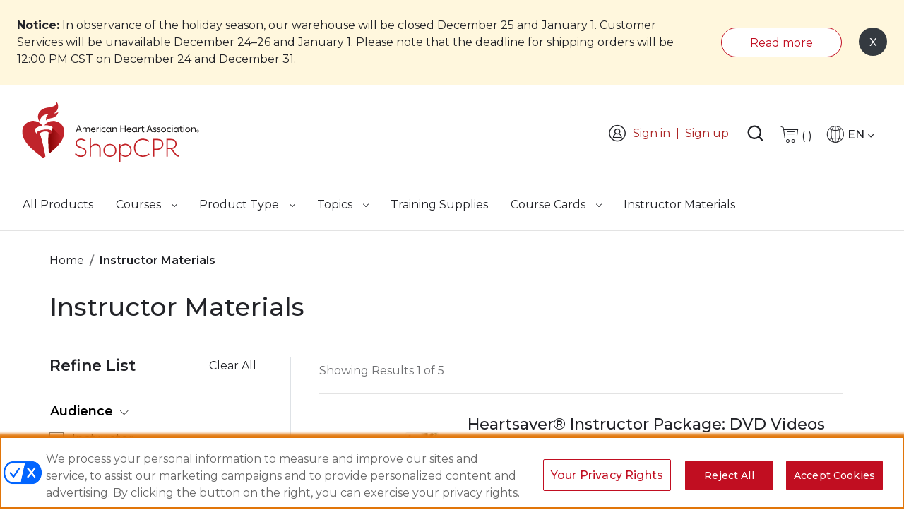

--- FILE ---
content_type: image/svg+xml
request_url: https://shopcpr-cdn.heart.org/pub/media/catalog/tagicons/usb.svg
body_size: 444
content:
<?xml version="1.0" encoding="utf-8"?>
<!-- Generator: Adobe Illustrator 26.0.1, SVG Export Plug-In . SVG Version: 6.00 Build 0)  -->
<svg version="1.1" id="Layer_1" xmlns="http://www.w3.org/2000/svg" xmlns:xlink="http://www.w3.org/1999/xlink" x="0px" y="0px"
	 viewBox="0 0 40 40" style="enable-background:new 0 0 40 40;" xml:space="preserve">
<style type="text/css">
	.st0{fill:#C12126;}
	.st1{fill:#FFFFFF;}
</style>
<circle class="st0" cx="20" cy="20" r="18.8"/>
<path class="st1" d="M20,5.1c0.1,0,0.3,0.1,0.3,0.2l2.5,4.1c0,0.1,0.1,0.1,0.1,0.2c0,0.1,0,0.1-0.1,0.2c-0.1,0.1-0.2,0.2-0.4,0.2
	h-1.7v11.1c1.8-1.2,5-1.9,5-3.2v-1.2h-1.2c-0.2,0-0.4-0.2-0.4-0.4v-4.1c0-0.2,0.2-0.4,0.4-0.4h4.1c0.2,0,0.4,0.2,0.4,0.4v4.1
	c0,0.2-0.2,0.4-0.4,0.4h-1.2v1.2c0,3.5-6.6,3.8-6.6,5.8v4.7c1.4,0.4,2.5,1.7,2.5,3.2c0,1.8-1.5,3.3-3.3,3.3c-1.8,0-3.3-1.5-3.3-3.3
	c0-1.5,1.1-2.8,2.5-3.2c0-1.8,0.4-2-2.8-3.5c-4.1-1.9-3.8-2.7-3.8-5.1c-1-0.3-1.7-1.3-1.7-2.3c0-1.4,1.1-2.5,2.5-2.5
	s2.5,1.1,2.5,2.5c0,1.1-0.7,2-1.7,2.3v1.4c0,1.4,3.1,2.1,5,3.2V10.1h-1.7c-0.2,0-0.3-0.1-0.4-0.2c-0.1-0.1-0.1-0.3,0-0.4l2.5-4.1
	C19.7,5.2,19.9,5.1,20,5.1z"/>
</svg>


--- FILE ---
content_type: application/javascript
request_url: https://shopcpr-cdn.heart.org/pub/static/frontend/Aha/ShopCPR/en_US/js/common.js
body_size: 9972
content:
/**
 * @summary Validate TC
 * @param {string} id TC ID
 */
function validateTC(id) {
    var url = MAGE_URL + 'organization/account/validatetc';
    $.ajax({
        url: url,
        type: 'POST',
        dataType: "json",
        data: {
            'id': id
        },
        showLoader: true
    }).done(function (response) {
        if (response.status === true) {
            $('#orgpopup').hide();
            setTimeout(function(){
                $("#orgpopup .modal-dialog").html(response.content);
                $('#orgpopup').show();
                handleTabKey("#orgpopup");
            }, 500);
            
            if (localStorage.getItem("newOrgPop") == "true") {
                setPopupSession("newOrgPopup()");
                localStorage.removeItem("newOrgPop");
            }
        } else {
            $(".mage-error").html(response.message);
            $(".mage-error").show();
            $("#tc_id").attr({"aria-invalid":true, "aria-describedby":"tc_id-error"});
            $("#tc_id").focus();
        }
    });
};
function firstOrgpopup() {
    var url = MAGE_URL + 'organization/index/index';
        $.ajax({
            showLoader: true,
            url: url,
            data: {orgpopup: 1},
            type: "POST"
        }).done(function (data) {
            if(data) {
                $("#orgpopup .modal-dialog").html(data);
                $('#orgpopup').show();
                handleTabKey("#orgpopup");
                $("#tnc1").focus();
                return true;
            }
        });
}
function newOrgPopup() {
        $('#orgpopup').hide();
        var url = MAGE_URL + 'organization/popup/neworg';
        $.ajax({
            url: url,
            type: 'POST',
            dataType: "text",
            showLoader: true,
            success: function (response) {
                if(response) {
                    setTimeout(function () {
                        $("#orgpopup .modal-dialog").html(response);
                        $('#orgpopup').show();
                        handleTabKey("#orgpopup");
                        $("#tc_id").focus();
                    }, 500);
                }
            }
        });
};

function showAdminList() {
    require(["jquery", 'Magento_Ui/js/modal/modal', 'domReady!'], function ($, modal) {
        var options = {
            type: 'popup',
            responsive: true,
            innerScroll: false,
            clickableOverlay: false,
            backdrop: 'static',
            title: false,
            buttons: false,
            modalClass: 'org-modal-pop',
            opened: function () {
                $(".modal-header").hide();
            },
            keyEventHandlers: {

                /**
                 * Tab key press handler,
                 * set focus to elements
                 */
                tabKey: function () {
                    return false;
                },

                /**
                 * Escape key press handler,
                 * close modal window
                 * @param {Object} event - event
                 */
                escapeKey: function (event) {
                    return false;
                }
            }
        };
        var url = MAGE_URL + 'organization/popup/adminlist';
        $.ajax({
            url: url,
            type: 'POST',
            dataType: "text",
            showLoader: true,
            success: function (response) {
                $("#orgpopup .modal-dialog").html(response);
                $('#orgpopup').show();
                handleTabKey("#orgpopup");
                $('#orgpopup').focus();
            }
        });
    });
}
;

function steps(step) {
        $('#orgpopup').hide();
        $('#common-org-loader').removeClass('d-none');
        var url = MAGE_URL + 'organization/popup/steps';
        $.ajax({
            url: url,
            type: 'POST',
            data: {
                step: step
            },
            dataType: "text",
            showLoader: true,
            success: function (response) {
                var data = JSON.parse(response);
                if(data.status) {
                    setTimeout(function () {
                        $("#orgpopup .modal-dialog").html(data.content);
                        $('#common-org-loader').addClass('d-none');
                        $('#orgpopup').show();
                        handleTabKey("#orgpopup");
                        $('#org_name').focus();
                        $('#bill_to').focus();
                        $('#taxStatus').focus();
                        $('body').addClass('modal-open');
                    }, 500);
                } else {
                    window.location.reload();
                }
            }
        });
};

function changeOrg(id) {
    require(["jquery", 'Magento_Ui/js/modal/modal', 'domReady!'], function ($, modal) {
        
        var url = MAGE_URL + 'organization/popup/changeorg';
        $.ajax({
            url: url,
            type: 'POST',
            data: {
                id: id
            },
            dataType: "json",
            showLoader: true,
            success: function (response) {
                localStorage.setItem('cartAddressId', '');
                localStorage.setItem('applied_tax_amount', '');
                window.location.href = response.redirect_url;
            }
        });
    });
};

function openTermsPopup() {
    var url = MAGE_URL + 'organization/popup/termspopup';
    $.ajax({
        url: url,
        type: 'POST',
        dataType: "text",
        showLoader: true,
        success: function (response) {
            if (response) {
                var data = JSON.parse(response);
                if(data.status_code == 1) {
                    $("#orgpopup .modal-dialog").html(data.content);
                    $('#orgpopup').show();
                    handleTabKey("#orgpopup");
                    $("#tnc1").focus();
                } else if(data.status_code == 0) {
                    window.location.reload();
                }
            }
        }
    });
};

function validatePurchaseCode(id) {
    require(["jquery", 'Magento_Ui/js/modal/modal', 'domReady!'], function ($, modal) {
        var url = MAGE_URL + 'organization/popup/validatecdp';
        $.ajax({
            url: url,
            type: 'POST',
            data: {
                id: id
            },
            dataType: "json",
            showLoader: true,
            success: function (response) {
                if (response) {
                    if (response.status) {
                        $("#cdp_id").val(response.cdp_id);

                        $.ajax({
                            type: 'POST',
                            url: MAGE_URL + 'organization/account/save',
                            data: jQuery('#form-step-three').serialize(),
                            success: function (response) {
                                window.location.reload();
                            }
                        });
                    } else {
                        $('.tc-purchase-code a').removeClass('disabled');
                        $(".block-step-three .no-purchase-code").css('pointer-events','auto');
                        $(".cdp-error").append(response.message);
                        $(".cdp-error").attr('aria-label', response.message);
                        $(".cdp-error").show();
                        $("#purchase-code").attr({"aria-invalid":true, "aria-describedby":"purchase-code-error"});
                        $("#purchase-code").focus();
                    }
                }
            }
        });
    });
}
;

function commonOrgPopup() {
        $('#orgpopup').hide();
        var url = MAGE_URL + 'organization/popup/commonorgpopup';
        $.ajax({
            url: url,
            type: 'POST',
            dataType: "json",
            showLoader: true,
            success: function (response) {
                if (response.status) {
                    $("#orgpopup .modal-dialog").html(response.content);
                    $('#orgpopup').show();
                    handleTabKey("#orgpopup");
                }
            }
        });
};

function initOrgPopup() {

    var options = {
        type: 'popup',
        responsive: true,
        innerScroll: false,
        clickableOverlay: false,
        backdrop: 'static',
        title: false,
        buttons: false,
        modalClass: 'org-modal-pop',
        opened: function () {
            $(".modal-header").hide();
        },
        keyEventHandlers: {

            /**
             * Tab key press handler,
             * set focus to elements
             */
            tabKey: function () {
                return false;
            },

            /**
             * Escape key press handler,
             * close modal window
             * @param {Object} event - event
             */
            escapeKey: function (event) {
                return false;
            }
        }
    };
    require(["jquery", 'Magento_Ui/js/modal/modal', 'domReady!'], function ($, modal) {
        $.ajax({
            url: MAGE_URL + 'organization/index/index',
            data: {
                orgpopup: 1
            },
            type: "POST"
        }).done(function (data) {
            $("#new-org-popup").html(data);
            $('#orgpopup').show();
            $('#orgpopup').focus();
            handleTabKey("#orgpopup");
            setTimeout(function () {
                $('#new-org-popup input:radio:visible:first').focus();
            }, 1000);
        });
    });
}
;

function unsetOrgData() {
    require(["jquery"], function ($) {
        $.ajax({
            url: MAGE_URL + 'organization/popup/unsetorgdata',
            type: "POST"
        });
    });
}
;

function serialize(data) {
    require(["jquery"], function ($) {
        $.ajax({
            url: MAGE_URL + 'organization/popup/serialize',
            data: {
                organization: data
            },
            type: "POST"
        });
    });
}
;

function setPopupSession(data) {

    //back button session
    var retrievedData = JSON.parse(localStorage.getItem("popupSession"));
    if (retrievedData === null) {
        retrievedData = new Array();
    }
    retrievedData.push(data);
    localStorage.setItem("popupSession", JSON.stringify(retrievedData));
}
;

function back() {
    $('#common-org-loader').removeClass('d-none');
    var retrievedData = JSON.parse(localStorage.getItem("popupSession"));
    var url = BASE_URL + 'organization/account/?focus=createneworg';

    if (retrievedData === null) {
        if (url) {
            $(location).attr('href', url);
        }
    } else if (retrievedData.length > 0) {
        var back = retrievedData.pop();
        if (back == null) {
            if (url) {
                $(location).attr('href', url);
            }
        }

        // If the string matches the expected function call format
        const funcMatch = typeof back === 'string' && back.match(/^([a-zA-Z_$][0-9a-zA-Z_$]*)\(\)$/);
        if (funcMatch) {
            const funcName = funcMatch[1];
            const fn = window[funcName];
            if (typeof fn === 'function') {
                fn();
            } else {
                if (url) $(location).attr('href', url);
            }
        } else {
            if (url) $(location).attr('href', url);
        }

        localStorage.removeItem("newOrgPop");
        localStorage.setItem("popupSession", JSON.stringify(retrievedData));
    } else {
        if (url) {
            $(location).attr('href', url);
        }
    }

    setTimeout(function () {
        $('#common-org-loader').addClass('d-none');
    }, 1000);
}


require([
    'jquery',
    'jquery-ui-modules/widget',
    'jquery/validate',
    'mage/translate'
], function ($) {
    $.validator.addMethod(
        'validate-mobile',
        function (value) {
            var phone = /^[\s()+-]*([0-9][\s()+-]*){7,14}$/;
            if (value.length > 6 && value.length < 15 && phone.test(value)) {
                return true;
            }
        }, $.mage.__(' Please enter valid phone number'));
    $.validator.addMethod(
        'validate-po-box',
        function (value) {
            var street = /(?:P(?:ost(?:al)?)?[\.\-\s]*(?:(?:O(?:ffice)?[\.\-\s]*)?B(?:ox|in|\b|\d)|o(?:ffice|\b)(?:[-\s]*\d)|code)|box[-\s\b]*\d)/i;
            if (!street.test(value)) {
                return true;
            }
        }, $.mage.__('PO Box is not allowed in this field.'));
});
/*Mobile menu js Start*/
function mobileHeaderMenu() {
    if ($(window).width() < 992) {
        var mobToggleButton = $('.scpr-mobile-toggle').find('.scpr-mobile-toggle-button');
        if ($('body .scpr-mob-menu').length == 0) {
            $('.scpr-mobile-toggle').append("<div class='scpr-mob-menu'></div>");
        }
        if ($('.header-top-container .scpr-login-sec').length > 0) {
            $('.header-top-container .scpr-login-sec').appendTo($('.scpr-mob-menu'));
        }
        if ($('.scpr-header-menu').length > 0) {
            $('.scpr-header-menu').appendTo($('.scpr-mob-menu'));
        }
        if ($('.header-top-container .scpr-profile-sec').length > 0) {
            $('.header-top-container .scpr-profile-sec').prependTo($('.scpr-mob-menu'));
        }
        if ($('.scpr-org-container .scpr-org-switcher').length > 0) {
            $('.scpr-org-container .scpr-org-switcher').append().insertAfter('.header.content');
            $('.scpr-org-switcher').addClass('scpr-moborg');
        }
        function showHamburgerMenu(){
            $('html').addClass('scpr-navopen');
            $('.scpr-mob-menu').addClass('scpr-showmenu');
            $(mobToggleButton).removeClass('aha-icon-hamburger');
            if ($('html.scpr-navopen').length > 0) {
                $(mobToggleButton).addClass('aha-icon-cross');
                $('.scpr-mobile-toggle .scpr-mobile-toggle-button.aha-icon-cross').attr({'aria-expanded':'true','aria-label':'Close menu'});
            }
        }
        $(document).on('click', '.scpr-mobile-toggle .scpr-mobile-toggle-button.aha-icon-hamburger', function (e) {
            showHamburgerMenu();
        });
        $(document).on('keydown touchstart', function(e) {
            var firstFocusableElement = document.querySelector('.scpr-mobile-toggle .scpr-mobile-toggle-button.aha-icon-cross');
            var lastFocusableElement =  document.querySelector('.nav-item.dropdown.last.level-top a');
            if (e.key === 'Tab') {
              if (e.shiftKey) {
                if (document.activeElement === firstFocusableElement) {
                  e.preventDefault();
                  lastFocusableElement.focus();
                }
              } else {
                if (document.activeElement === lastFocusableElement) {
                  e.preventDefault();
                  firstFocusableElement.focus();
                }
              }
            }
        });
        function scprClosemenu() {
            if ($('html.scpr-navopen').length > 0) {
                $('html').removeClass('scpr-navopen');
                $(mobToggleButton).removeClass('aha-icon-cross');
                $(mobToggleButton).attr({'aria-expanded':'false','aria-label':'navigation menu'});
            }
            if ($('.scpr-mob-menu.scpr-showmenu').length > 0) {
                $('.scpr-mob-menu').removeClass('scpr-showmenu');
                $(mobToggleButton).addClass('aha-icon-hamburger');
            }
        }
        $(document).on('click', '.scpr-navopen .scpr-mobile-toggle .scpr-mobile-toggle-button.aha-icon-cross', function (e) {
            scprClosemenu();
        });
        /*mobmenu autoheight start*/
        var mobmenuSetheight = $(window).height();
        $('.scpr-mob-menu').css('max-height', mobmenuSetheight);
        /*mobmenu autoheight end*/
        $(document).on('click', '.scpr-navopen .scpr-search-section', function () {
            scprClosemenu();
        });
    } else {
        if ($('.scpr-mob-menu .scpr-login-sec').length > 0) {
            $('.scpr-mob-menu .scpr-login-sec').prependTo($('.page-header .header-top-container'));
        }
        if ($('.scpr-mob-menu .scpr-header-menu').length > 0) {
            $('.scpr-mob-menu .scpr-header-menu').append().insertAfter('.scpr-topborder');
        }
        if ($('.page-header .scpr-org-switcher').length > 0) {
            $('.page-header .scpr-org-switcher').appendTo($('.page-header .scpr-org-container .scpr-org-content'));
            $('.scpr-org-switcher').removeClass('scpr-moborg');
        }
        if ($('.scpr-mob-menu .scpr-profile-sec').length > 0) {
            $('.scpr-mob-menu .scpr-profile-sec').prependTo($('.header-top-container'));
        }
        if ($('body .scpr-mob-menu').length == 1) {
            $('body').find('.scpr-mob-menu').remove();
        }
        if ($('html.scpr-navopen').length == 1) {
            $('html').removeClass('scpr-navopen');
            $(mobToggleButton).addClass('aha-icon-hamburger');
        }
    }
}
function langDropdownSetter(){
    $( ".header-dropdown-menu" ).removeClass('show');
    if ($(window).width() > 575) {
        if($('.desktop-translate').length && $('.header-top-container .minicart-wrapper').length){
            $( ".desktop-translate" ).insertAfter( ".header .minicart-wrapper" );
        }else{
            $( ".desktop-translate" ).insertAfter( ".header .scpr-search-section" );
        }
    }else if($(window).width() <= 575){
        if($('.header-top-container .desktop-translate').length){
            $('.desktop-translate').insertAfter( ".panel.header .action" );
        }
    } 
}
/*Desktop sticky header js Start*/
function deskStickyheader() {
    if ($(window).width() > 992) {
        $(window).scroll(function () {
            var stickyOffsetHeader = $('.scpr-topborder').offset().top;
            var sticky = $('.scpr-header-menu'),
            scroll = $(window).scrollTop();
            if (scroll > stickyOffsetHeader) {
                sticky.addClass('scpr-headfixed');
                if ($('.scpr-header-menu.scpr-headfixed .scpr-headermenucont').length > 0) {
                    $('.scpr-search-section').appendTo('.page-header .scpr-headfixed .scpr-headermenucont');
                    $('.minicart-wrapper').appendTo('.page-header .scpr-headfixed .scpr-headermenucont');
                }
            } else {
                sticky.removeClass('scpr-headfixed');
                $('.scpr-header-menu .scpr-search-section').appendTo('.header-top-container');
                $('.scpr-header-menu .minicart-wrapper').appendTo('.header-top-container');
                if($('body').hasClass('checkout-index-index')){
                    $( ".desktop-translate" ).insertAfter( ".header .scpr-search-section" );
                }else{
                    $( ".desktop-translate" ).insertAfter( ".header .minicart-wrapper" );
                }
            }
        });
    } else {
        $('.scpr-header-menu').removeClass('scpr-headfixed');
    }
}
/*Desktop sticky header js End*/
/*Mobile sticky header js Start*/
function mobStickyHeader() {
    if ($(window).width() <= 991) {
        $(window).scroll(function () {
            var stickyOffsetHeadermob = $('.scpr-topborder').offset().top;
            var stickymob = $('.header.content'),
                scroll = $(window).scrollTop();
            if (scroll > stickyOffsetHeadermob) {
                stickymob.addClass('scpr-mobheadfixed');
                $('.scpr-moborg').addClass('moborg-top');
                $('.scpr-mob-menu').addClass('scpr-withsticky');
                $('.scpr-header-menu .scpr-search-section').appendTo('.header-top-container');
                $('.scpr-header-menu .minicart-wrapper').appendTo('.header-top-container');
                $('.scpr-mobile-toggle').appendTo('.header-top-container');
            } else {
                stickymob.removeClass('scpr-mobheadfixed');
                $('.scpr-mob-menu').removeClass('scpr-withsticky');
                $('.scpr-moborg').removeClass('moborg-top');
                if($('.desktop-translate').length){
                    if($(window).width() <= 360){
                        $('.desktop-translate').appendTo('.panel.header');
                    }
                }
            }
        });
    }
}
/*Mobile sticky header js End*/
require(["jquery", 'domReady!'], function ($) {
    $(document).ready(function () {
        mobileHeaderMenu();
        deskStickyheader();
        mobStickyHeader();
        langDropdownSetter();
        $(window).resize(function () {
            mobileHeaderMenu();
            deskStickyheader();
            mobStickyHeader();
            langDropdownSetter();
        });
    });
});
/*Mobile menu js End*/

function closeModal() {
    require(["jquery"], function ($) {
        $('#aui-confirm').remove();
    });
}
require(["jquery", 'domReady!'], function ($) {
    $(document).ready(function () {
        var mobToggleButton = $('.scpr-mobile-toggle').find('.scpr-mobile-toggle-button');
        $('#quickview-close').on('click', function () {
            $('#quickview').css('display', 'none');
            $('body').removeClass('modal-open');
            var dataId = $(this).attr('data-rel');
            
            var checkPopupOpen = $('#orgCreditLimit').css('display');
            if(dataId && checkPopupOpen == "none"){
                $("#quick-view-"+dataId).focus();
            }
           
        });
        $('#show-active-lang').on('click', function () {
            if ($('html.scpr-navopen').length > 0) {
                $('html').removeClass('scpr-navopen');
                $(mobToggleButton).removeClass('aha-icon-cross');
            }
            if ($('.scpr-mob-menu.scpr-showmenu').length > 0) {
                $('.scpr-mob-menu').removeClass('scpr-showmenu');
                $(mobToggleButton).addClass('aha-icon-hamburger');
            }
        });
    });
});
function setGoogleTag(code,event,method){
    var step_code = code;
    var actionEvent = event;
    var methodName = method;
    
     require(["jquery"], function ($) {
         var url = MAGE_URL + 'customercart/googleTag/index';
        $.ajax({
            url: url,
            type: 'POST',
            data: {
                code: step_code,
                    event: actionEvent,
                    method: methodName
                },
                dataType: "json",
                showLoader: true,
                success: function (response) {
                    if (response.data) {
                        sendGoogleTagEvent(response.data);
                    }
                }
            });
        });
    }

    require([
    'jquery'
], function ($, e) {
    $(document).ready(function () {
        $("#coupon_code").bind('keyup', function (e) {
            var value = document.getElementById("coupon_code").value;
            var res = value.split("");
            var el = document.getElementById("applyCouponBtn");
            if (res.length > 0) {
                el.classList.remove("applyCouponBtnDisabled");
                el.classList.add("applyCouponBtnEnabled");
            } else {
                el.classList.remove("applyCouponBtnEnabled");
                el.classList.add("applyCouponBtnDisabled");
            }
        });
        if ($(window).width() <= 767) {
            if (document.getElementsByClassName("buyingFor").length == 0) {
                $(".breadcrumbs").addClass("margin-top-75");
                $("#noticecontent").css("margin-top","76px");
                $("#noticecontent").css("margin-bottom","-85px");
            }
            else if ($(".buyingFor").hasClass('mobilebuyingFor')) {
                $("#maincontent").addClass("margin-top-0");
                $('.block-freeshipping').addClass('isBuyfor');
            }
            else {
                $("#maincontent").removeClass("margin-top-0");
                $(".breadcrumbs").addClass("margin-top-75");
                $('.block-freeshipping').removeClass('isBuyfor');
            }
        }
    });
});

/*
 * To remove Local storage after logout
 */
require([
    'jquery'
], function ($, e) {
    $(document).on('click', '#invitation-send-link', function () {
        localStorage.clear();
    });

});

/*
 *For taxes in cart page to show TBD as 0 if taxes calculated 
 */
require([
    'ko',
    "jquery"
], function (ko, $) {
    ko.bindingHandlers.cartgrandtotal = {
        init: function (element, valueAccessor, allBindingsAccessor, viewModel) {
            var getGrandtotal = ko.computed(function () {
                var applied_taxes = '';
                var untrimmedText = ko.utils.unwrapObservable(valueAccessor());
                var applied_taxes = localStorage.getItem('applied_tax_amount');
                if (applied_taxes == "0.00") {
                    if ($('#taxtbd:visible').length) {
                        $("#applied_tax_default").html('$' + applied_taxes);
                    }
                }

                return untrimmedText;

            });
            ko.applyBindingsToNode(element, {
                text: getGrandtotal
            }, viewModel);

            return {
                controlsDescendantBindings: true
            };
        }
    };

});

/*
 * For language translation select change script 
 */

require([
    'jquery',
    'mage/url',
    'mage/mage'
], function ($,urlBuild) {
    $(document).ready(function (e) {
        var url = window.location.pathname.split("/");
        var languageCode = url[1];

        urlBuild.setBaseUrl(BASE_URL);
        /**Controller url to set lang code in session */
        var customurl =  urlBuild.build('uicomponent/setlangcode/index');

        $("#contenttranslation").on("click", "li", function () {
            var remainingurl = '';
            var selected_url = $(this).attr("data-value");
            var selected_lang_code = $(this).attr("data-code");
            remainingurl = window.location.href.replace(MAGE_URL, '');
            /** Ajax call to set lang code in session */
            $.ajax({
                url: customurl,
                type: 'POST',
                dataType: 'json',
                //async: false,
                data: {
                    langCode: selected_lang_code
                },
                complete:function(jqXHR, textStatus)
                {
                    if (jqXHR.responseJSON.status) {
                        localStorage.setItem('langCode', jqXHR.responseJSON.langCode);
                    } else {
                        localStorage.removeItem('langCode'); 
                    }
                    window.location.href = selected_url + remainingurl;
                }
            });
        });
        if ($("#contenttranslation").length) {
            var codeArray = [];
            $("#contenttranslation li").each(function () {
                codeArray.push($(this).attr("data-code"));
                var text = $(this).find("a").html();
                var langText = $(this).find("a").text();
                var langLabel = langText.split('-').pop();
                var selected_lang = $(this).attr("data-code");
                if (languageCode == selected_lang) {
                    $("#show-active-lang").html(text);
                    $(this).addClass('selectedlanguage');
                    $(this).find('a').addClass("active");
                    let selectedTxt= langText.substring(0, 2);
                    $("#show-active-lang").find('span').html(selectedTxt);
                    if(languageCode == 'ja'){
                        langLabel = "japanese";
                    } else if(languageCode == 'ar'){
                        langLabel = "arabic";
                    }
                    $('#show-active-lang').attr('aria-label','language selected ' + langLabel);
                    return false;
                } else {
                    $("#show-active-lang").html("EN");
                }
            });

            var found = $.inArray(languageCode, codeArray);
            var langCode = "en";
            if (found >= 0) { 
                langCode = languageCode;
            }
            /** Ajax call to set lang code in session */
            if (langCode != localStorage.getItem('langCode')) {
                $.ajax({
                    url: customurl,
                    type: 'POST',
                    dataType: 'json',
                    //async: false,
                    data: {
                        langCode: langCode
                    },
                    complete:function(jqXHR, textStatus)
                    {
                        if (jqXHR.responseJSON.status) {
                            localStorage.setItem('langCode', jqXHR.responseJSON.langCode);
                        } else {
                            localStorage.removeItem('langCode'); 
                        }
                    }
                });
            }
        }
    });
});


/*
 * For language translation select change script (mobile)
 */

require([
    'jquery',
    'mage/url',
    'mage/mage'
], function ($,urlBuild) {
    $(document).ready(function (e) {
        var url = window.location.pathname.split("/");
        var languageCode = url[1];

        urlBuild.setBaseUrl(BASE_URL);
        /**Controller url to set lang code in session */
        var customurl =  urlBuild.build('uicomponent/setlangcode/index');

        $("#mobcontenttranslation").on("click", "li", function () {
            var remainingurl = '';
            var selected_url = $(this).attr("data-value");
            var selected_lang_code = $(this).attr("data-code");
            remainingurl = window.location.href.replace(MAGE_URL, '');
            $.ajax({
                url: customurl,
                type: 'POST',
                dataType: 'json',
                //async: false,
                data: {
                    langCode: selected_lang_code
                },
                complete:function(jqXHR, textStatus)
                {
                    if (jqXHR.responseJSON.status) {
                        localStorage.setItem('langCode', jqXHR.responseJSON.langCode);
                    } else {
                        localStorage.removeItem('langCode'); 
                    }
                    window.location.href = selected_url + remainingurl;
                }
            });
        });

        if($('#mobcontenttranslation').length) {
            var codeArray = [];
            $("#mobcontenttranslation li").each(function () {
                codeArray.push($(this).attr("data-code"));
                var text = $(this).html();
                var selected_lang = $(this).attr("data-code");
                if (languageCode == selected_lang) {
                    $("#mob-show-active-lang").html(text);
                    $(this).addClass('selectedlanguage');
                    return false;
                } else {
                    $("#mob-show-active-lang").html("English");
                }
            });
            
            var found = $.inArray(languageCode, codeArray);
            var langCode = "en";
            if (found >= 0) { 
                langCode = languageCode;
            }
            /** Ajax call to set lang code in session */
            if (langCode != localStorage.getItem('langCode')) {
                $.ajax({
                    url: customurl,
                    type: 'POST',
                    dataType: 'json',
                    //async: false,
                    data: {
                        langCode: langCode
                    },
                    complete:function(jqXHR, textStatus)
                    {
                        if (jqXHR.responseJSON.status) {
                            localStorage.setItem('langCode', jqXHR.responseJSON.langCode);
                        } else {
                            localStorage.removeItem('langCode'); 
                        }
                    }
                });
            }
        }
    });
});

/*
 * translate dropdown for Mobile  By Ui Team
 */
require([
    'jquery'
], function ($, e) {
    $(document).on('click', '#mob-show-active-lang', function () {
        $("#mobcontenttranslation").toggle();
    });
});

/*
 * translate dropdown for Mobile  By Ui Team
 */

require([
    'jquery'
], function ($, e) {
    $(document).on("click", function (e) {
        var DomTarget = e.target;
        var actualTarget = ($("#mob-show-active-lang") != undefined) ? $("#mob-show-active-lang") : [];
        if (actualTarget[0] == undefined) {
            actualTarget[0] = {};
        }
        if (actualTarget[0].id == undefined) {
            actualTarget[0].id = "";
        }
        if (DomTarget) {
            if (DomTarget.id != null) {
                if (DomTarget.id == "mob-show-active-lang") {
                    if ($("#mob-show-active-lang").hasClass("active")) {
                        $("#mobcontenttranslation").hide();
                        $("#mob-show-active-lang").removeClass("active");
                    } else {
                        $("#mobcontenttranslation").show();
                        $("#mob-show-active-lang").addClass("active");
                        $(window).scrollTop(0);
                    }

                } else if (DomTarget.id != 'undefined') {
                    if (DomTarget.id != actualTarget[0].id || DomTarget.id == "org_selector") {
                        $("#mobcontenttranslation").hide();
                        $("#mob-show-active-lang").removeClass("active");
                    }
                }
            }
        }
    });
});
require(
        ['jquery', 'Magento_Customer/js/customer-data'],
        function ($, customerData) {
            $(document).on("click", "#ajaxaddtocart", function () {
                var urlPath = window.location.pathname;
                var url = $('#ajaxAddtoCartForm').attr('action');
                var isNumber = IsNumberOnly('input#qtybox');
                var format = $('span#format').html();
                var productType = $('span#product_type').html();
                var maxAllowed = parseInt($("input#qtybox").attr("max"));
                var qty = parseInt($('input#qtybox').val());
                
                if ((isNumber == '') || (isNumber == null))
                {
                    $("#ErrorMessage").text('This is a required field.');
                    $('#ErrorMessage').show();
                    $('#ErrorMessage').attr('role','alert');
                    $('#backordernote_pdp').hide();
                    return false;
                }
                else if (isNumber == 0) {
                    $("#ErrorMessage").text('Please enter greater than 0.');
                    $('#ErrorMessage').show();
                    $('#ErrorMessage').attr('role','alert');
                    $('#backordernote_pdp').hide();
                    return false;
                } 
                else if (qty > maxAllowed) {
                    $("#backordernote_pdp").find("p").text('Please enter a value less than or equal to ' + maxAllowed + '.');
                    $('#backordernote_pdp').show();
                    $("#backordernote_pdp").find("p").attr('role','alert');
                    return false;
                }
                else
                {
                    $("#ErrorMessage").hide();
                }
                $('span#loading-spinner').show();
                $('#ajaxaddtocart').attr("aria-label", 'loading please wait');
                $('#ajaxaddtocart').prop('disabled', true);

                var fd = new FormData();
                var data = $('form#ajaxAddtoCartForm').serializeArray();
                $.each(data, function (key, input) {
                    fd.append(input.name, input.value);
                });

                $.ajax({
                    url: url,
                    data: fd,
                    type: 'post',
                    dataType: 'json',
                    cache: false,
                    contentType: false,
                    processData: false,

                    /** @inheritdoc */
                    beforeSend: function () {
                    },

                    /** @inheritdoc */
                    success: function (res) {
                        $('#ajaxaddtocart').prop('disabled', true);
                        if (res.minicart) {
                            $('[data-block="minicart"]').replaceWith(res.minicart);
                            $('[data-block="minicart"]').trigger('contentUpdated');
                        }
                        var sections = ['cart'];
                        var cartData = customerData.get('cart');
                        if (cartData()['summary_count'] !== 'undefined' && cartData()['summary_count'] !== 0) {
                            customerData.invalidate(sections);
                            customerData.reload(sections, true);
                        }
                        
                        setTimeout(function () {
                            $('span#loading-spinner').hide();
                            $('#quickview-close').trigger("click");
                        }, 4000);
                        setTimeout(function () {
                            var addedQty= parseInt($('.aui-cart-count .count').html());
                            if(addedQty)
                            {
                                $('#aha-showcart').attr('aria-label','shopping cart '+addedQty+' items');
                            }
                        }, 2000);
                    },

                    /** @inheritdoc */
                    error: function (res) {

                    },

                    /** @inheritdoc */
                    complete: function (res) {
                        if (urlPath == '/checkout/cart/') {
                            location.reload();
                        }
                    }
                });
            });
            $(document).on("change", ".shopping-product-qty", function () { 
                setTimeout(function () {
                    var addedQty= parseInt($('.aui-cart-count .count').html());
                    if(addedQty)
                    {
                        $('#aha-showcart').attr('aria-label','shopping cart '+addedQty+' items');
                    }
                }, 4000);
            });
            $(document).on("click", ".checkout.tocart,.action-accept.aui-sm-delete", function () {
                setTimeout(function () {
                    var addedQty= parseInt($('.aui-cart-count .count').html());
                    if(addedQty)
                    {
                        $('#aha-showcart').attr('aria-label','shopping cart '+addedQty+' items');
                    }
                }, 4000);
            });

            //quickview
            $(document).on("change paste keyup", "#qtybox", function () {
                updateQty();
                return false;
            });

            var updateQty = function () {
                var isNumber = parseInt(IsNumberOnly('input#qtybox'));
                var maxAllowed = parseInt($("input#qtybox").attr("max"));
                var format = $('span#format').html();
                var productType = $('span#product_type').html();
                var qtyqval = $('#qtybox').val();
                var qtyvalue = $('input#qtybox').attr('aria-label', 'quantity of ' + qtyqval);
                $('#volumetext').html('');
                if (isNumber == '' || isNumber == null)
                {
                    $("#ErrorMessage").text('This is a required field.');
                    $('#ErrorMessage').show();
                    $('#ErrorMessage').attr('role','alert');
                    $('#backordernote_pdp').hide();
                    return false;
                }
                else if (isNumber == 0) {
                    $("#ErrorMessage").text('Please enter greater than 0.');
                    $('#ErrorMessage').show();
                    $('#ErrorMessage').attr('role','alert');
                    $('#backordernote_pdp').hide();
                    return false;
                } 
                else if (isNumber > maxAllowed) {
                    if (productType == 1 && format != 1) {
                        $("#backordernote_pdp").find("p").text('Please enter a value less than or equal to ' + maxAllowed + '.');
                        $('#backordernote_pdp').show();
                        $("#backordernote_pdp").find("p").attr('role','alert');
                        return false;
                    } 
                    else if (productType == 1 && format == 1) {
                        $("#backordernote_pdp").find("p").text('Please enter a value less than or equal to ' + maxAllowed + '.');
                        $('#backordernote_pdp').show();
                        $("#backordernote_pdp").find("p").attr('role','alert');
                        return false;
                    }
                } 
                else
                {
                    $("#ErrorMessage").hide();
                    $('#backordernote_pdp').hide();
                }
                var qty = parseInt(Number($('input#qtybox').val()));
                var productId = $('input[name=product]').val();

                if (parseInt(qty) > 0) {
                    $.ajax({
                        url: "/catalog/index/updatetierprice/",
                        data: 'productid=' + productId + '&qty=' + qty + '&ajax=1' ,
                        dataType: 'json',
                        context: document.body,
                        success: function (response) {
                            if (response) {
                                var tierPrices = response.tierprice;
                                var finalTierPrice = response.finaltierprice;
                                var specialPrice = response.specialPrice;
                                var i = Object.keys(tierPrices).length;
                                var flag = true;
                                var stkinventory = response.invlevel;
                                if (qty > stkinventory)
                                {
                                    if (productType = 1 && format == 1)
                                    {
                                        $("#backordernote_pdp").find("p").text("Please note: This product is currently on back order and is expected to ship in 2 to 3 weeks.");
                                        $("#backordernote_pdp").show();
                                        $("#backordernote_pdp").find("p").attr('role','alert');  
                                    }
                                }
                                else
                                {
                                    $('#backordernote_pdp').hide();
                                }
    //                            check if tier pricing to be applied
                                if (qty >= 1 && i > 0) {
                                    if (parseFloat(response.finalprice) > parseFloat(finalTierPrice)) { 
                                        $('#volumetext').html('Volume Discount is Applied!');
                                        $('#volumetext').removeClass('d-none');
                                        $('#volumetext').attr('role', 'alert');
                                        $('.aui-quickviewpopup #box-tocart .special-card-price .price-label').text('');
                                        if (!specialPrice) {
                                            if ($('#quickview #ajaxAddtoCartForm #box-tocart .aui-quickpop-bot .price-final_price .price-fixed-dlr').length != 0) {
                                                $('#quickview #ajaxAddtoCartForm .price-box .volumeOldPrice').removeClass('d-none');
                                                $('.aha-card-modal.aui-quickviewpopup #box-tocart .aui-quickpop-bot').addClass('sp-tag');
                                            }
                                        }
                                        updateTierPrice(finalTierPrice);
                                        flag = false;
                                    } else {
                                        if (!specialPrice) {
                                            $('.volumeOldPrice').addClass('d-none');
                                            $('.aha-card-modal.aui-quickviewpopup #box-tocart .aui-quickpop-bot').removeClass('sp-tag');
                                        }
                                        if (specialPrice) {
                                            $('.aui-quickviewpopup #box-tocart .special-card-price .price-label').text('Special Price');
                                        }
                                    }
                                }                           
                                //if tier pricing not applied then apply final price
                                if (flag)
                                {
                                    $('#volumetext').html('');
                                    $('#volumetext').addClass('d-none');
                                    updateTierPrice(response.finalprice);
                                    $("#ErrorMessage").hide();
                                }
                                return false;
                            }
                        }
                    });
                }
            };

            var updateTierPrice = function (price) {
                if (typeof price != 'undefined') {
                    var updatedPrice = price;
                    if ($('#quickview').length != 0) {
                        if ($("#quickview .aui-special-price-container").length != 0) {
                            $('#quickview #ajaxAddtoCartForm div.aui-special-price-container [data-price-type="finalPrice"] .price').text('$' + parseFloat(updatedPrice).toFixed(2));
                        } else {
                            $('#quickview #ajaxAddtoCartForm div.price-final_price [data-price-type="finalPrice"] .price').text('$' + parseFloat(updatedPrice).toFixed(2));
                        }

                    }
                }
            };
        });

/** Shopping cart Discount section */
require([
    'jquery'
], function ($, e) {
    $(document).ready(function () {
        $(".aui-discount-input").keypress(function (e) {
            var inputKeyCode = e.keyCode ? e.keyCode : e.which;
            if (inputKeyCode != null) {
                if (inputKeyCode == 13){
                    var value = document.getElementById("coupon_code").value;
                    var res = value.split("");
                    if(res == ''){
                        e.preventDefault();
                    } else {
                        return true;
                    }
                }
            }
        });
        $("#coupon_code").bind('keyup', function (e) {
            var value = document.getElementById("coupon_code").value;
            var res = value.split("");
            var el = document.getElementById("applyCouponBtn");
            if (res.length > 0) {
                el.classList.remove("disabled");
                el.setAttribute('aria-disabled', 'false');
                el.setAttribute('tabindex', '0');
                el.setAttribute('aria-hidden', 'false');
            } else {
                el.classList.add("disabled");
                el.setAttribute('aria-disabled', 'true');
                el.setAttribute('tabindex', '-1');
                el.setAttribute('aria-hidden', 'true');
            }
        });
        $("#discount-coupon-form").find('.aui-discount-success').parent('.form-box').addClass('mob-flex');
        $(".organization-account-index").find('#createneworg').parent('.aui-new-organization').addClass('mob-create-new-org');
        $(".organization-account-index").find('#createneworg').closest('.row-container').addClass('mob-row-container');
        $(".organization-account-user").find('#addnewuser').closest('.row-container').addClass('mob-row-container');
    });
    $(document).ready(function () {
        var successMsg = $('.aui-discount-column').find('.aui-success-msg').length;
        var errorMsg = $('.aui-discount-column').find('.aui-error-msg').length;
        if(successMsg || errorMsg){
            var msg = ($('.aui-success-msg').text()) ?  $('.aui-success-msg').text() : $('.aui-error-msg').text();
            if(msg != '' && ($('.aui-discount-column').find('.aui-remove')).length > 0){
                $('.aui-discount-column').find('.aui-remove').focus();
                var codeText = $('.aui-discount-success span').text();
                var text = "discount code "+ codeText +" successfully applied";
                 $('.backorder-alert').removeAttr('role');
                setTimeout(function(){
                    $('.aui-discount-column').find('.aui-remove').focus();
                 },10000);
                 
            } else {
                $('.backorder-alert').removeAttr('role');
                setTimeout(function(){
                    $('.aui-discount-column').find('.aui-discount-input').focus(); 
                 },4000);
            }
        }
    });
});
/** End Shopping cart Discount section */
function addModalBodyclass() {
    $('body:not(.modal-open)').addClass('modal-open');
}

/* update tab key for popup screen */
function handleTabKeyUpdate(element) {
    window.addEventListener('keypress', function (e) {
    if (e.key === 'Tab') {
        let focusable = document.querySelector(element).querySelectorAll('input,button,select,textarea,a');
        if (focusable.length) {
            let first = focusable[0];
            let last = focusable[focusable.length - 1];
            let shift = e.shiftKey;
            if (shift) {
                if (e.target === first) { // shift-tab pressed on first input in dialog
                    last.focus();
                    e.preventDefault();
                }
            } else {
                if (e.target === last) { // tab pressed on last input in dialog
                    first.focus();
                    e.preventDefault();
                }
            }
        }
    }
    });
}
/* checkout accordion keyboard accessbility*/
function checkoutTabTrigger(){
    Array.prototype.slice.call(document.querySelectorAll('.aui-nav-accordion')).forEach(function (accordion) {
    // Allow for multiple accordion sections to be expanded at the same time
    var allowMultiple = accordion.hasAttribute('data-allow-multiple');
    // Allow for each toggle to both open and close individually
    var allowToggle = (allowMultiple) ? allowMultiple : accordion.hasAttribute('data-allow-toggle');
    // Create the array of toggle elements for the accordion group
    var triggers = Array.prototype.slice.call(accordion.querySelectorAll('.Accordion-trigger'));
    // Bind keyboard behaviors on the main accordion container
    accordion.addEventListener('keydown', function (event) {
        var target = event.target;
        var key = event.which.toString();
        var isExpanded = target.getAttribute('aria-expanded') == 'true';
        var allowToggle = (allowMultiple) ? allowMultiple : accordion.hasAttribute('data-allow-toggle');

        // 33 = Page Up, 34 = Page Down
        var ctrlModifier = (event.ctrlKey && key.match(/33|34/));

        // Is this coming from an accordion header?
        if (target.classList.contains('Accordion-trigger')) {
            // Up/ Down arrow and Control + Page Up/ Page Down keyboard operations
            // 38 = Up, 40 = Down
            if (key.match(/38|40/) || ctrlModifier) {
                var index = triggers.indexOf(target);
                var direction = (key.match(/34|40/)) ? 1 : -1;
                var length = triggers.length;
                var newIndex = (index + length + direction) % length;

                triggers[newIndex].focus();

                event.preventDefault();
            }
            else if (key.match(/35|36/)) {
                // 35 = End, 36 = Home keyboard operations
                switch (key) {
                    // Go to first accordion
                    case '36':
                        triggers[0].focus();
                        break;
                    // Go to last accordion
                    case '35':
                        triggers[triggers.length - 1].focus();
                        break;
                }
                event.preventDefault();
            }
        }
    });
});
}
/*toast msg sticky js Start*/
require(['jquery'], function ($, e) {
    $(window).scroll(function() {
        var stickyOffsetHeaderfix = $('.scpr-topborder').offset().top;
        var sticky = $('#toast-common .message.alert, .alertStateErrorMsg.aui-alert-sticky'),
        scroll = $(window).scrollTop();
        if(scroll>5) {
            sticky.addClass('toasttopfix');
        }else {
            sticky.removeClass('toasttopfix');
        }
        if ($(window).width() >= 576) {
            if (scroll > stickyOffsetHeaderfix) {
                sticky.addClass('toast-fixed');  
            }else {
                sticky.removeClass('toast-fixed');
            }
        }
    });
});
/*toast msg js End*/
function orgFocus() {
    $('.modal').on('shown.bs.modal', function () {
        $(this).find('[autofocus]').focus();
    });
};

/* escape HTML tag from JS*/
function safe_tags(str) {
    if (/<\/?[^>]+(>|$)/g.test(str)) {
        return str.replace(/<\/?[^>]+(>|$)/g, "");
    } else {
        return str;
    }
}

function detectCardType (number) {
    require([
        'jquery',
        'Magento_Payment/js/model/credit-card-validation/credit-card-number-validator/credit-card-type'
    ], function ($, creditCardTypes) {
        var type = creditCardTypes.getCardTypes(number);

        if (type.length === 1) {
            $("#info-type").val(type[0].type);
            return type[0].type;
        } else {
            return "";
        }
    });
    
}

/*
 * Filter selection using spacebar
 */
require([
    'jquery'
], function ($, e) {
    $(document).ready(function() {
        $(document).on('keypress', function(e) {
            if ((e.keyCode || e.which) == 32) {
                self = document.activeElement;
                var usedfor = $("#"+self.id).data( "usedfor" );
                if (usedfor == "filter-checkbox") {
                    $("#"+self.id).trigger('click');
                }
            }
        });
    });
    $(document).on('keypress','.intl-ship', function(event) {
        var keyCode = event.keyCode || event.which;

        //Regex to allow for -,(),.,+,spaces
        var pattern = /^[\+0-9\s\)\(.-]+$/i;

        //Validating the textBox value against our regex pattern.
        var isValid = pattern.test(String.fromCharCode(keyCode));
        return isValid;
    })
});


--- FILE ---
content_type: application/javascript
request_url: https://shopcpr-cdn.heart.org/pub/static/frontend/Aha/ShopCPR/en_US/Magento_Theme/js/toast_messages.js
body_size: 870
content:
/**
 * Copyright © Magento, Inc. All rights reserved.
 * See COPYING.txt for license details.
 */

/**
 * @api
 */
define([
    'jquery',
    'uiComponent',
    'Magento_Customer/js/customer-data',
    'underscore',
    'escaper',
    'jquery/jquery-storageapi'
], function ($, Component, customerData, _, escaper) {
    'use strict';

    return Component.extend({
        defaults: {
            cookieMessages: [],
            messages: [],
            allowedTags: ['div', 'span', 'b', 'strong', 'i', 'em', 'u', 'a'],
            isHidden: false,
            timeOut : 500,
            selector: '.page.messages .messages',
            listens: {
                isHidden: 'onHiddenChange'
            }
        },

        /**
         * Extends Component object by storage observable messages.
         */
        initialize: function (config) { 
            this._super();
            this.timeOut = config.timeOut;
            this.cookieMessages = _.unique($.cookieStorage.get('mage-messages'), 'text'); 
            this.messages = customerData.get('messages').extend({
                disposableCustomerData: 'messages'
            });

            // Force to clean obsolete messages
            if (!_.isEmpty(this.messages().messages)) {
                customerData.set('messages', {});
            }

            $.cookieStorage.set('mage-messages', '');
        },
        
        initObservable: function () {
            this._super()
                .observe('isHidden');

            return this;
        },

        isVisible: function () {
            this.toggleCross();
            return this.isHidden(!_.isEmpty(this.messages().messages) || !_.isEmpty(this.cookieMessages));
        },

        toggleCross: function () {
            if (!_.isEmpty(this.messages().messages) || !_.isEmpty(this.cookieMessages)) {
                $('.scpr-alertclos').show();
                $('.scpr-alertclos').focus();
            } else {
                $('.scpr-alertclos').hide();
            }
        },

        removeAll: function () { 
            $(self.selector).hide();
        },
        
        messageClass: function (type) {
            if (type === undefined || type === null) {
                return '';
            }
            if (type === "success")
            {
                return "alert alert-success";
            } else if (type === "error")
            {
                return "alert alert-danger";
            } else if (type === "warning")
            {
                return "alert alert-warning";
            } else if (type === "notice")
            {
                return "alert alert-info";
            } else
            {
                return "";
            }
        },
        
        onHiddenChange: function (isHidden) {
            var self = this;
            if (isHidden) {
                setTimeout(function () {
                    $(self.selector).hide();
                }, this.timeOut);
            }
        },

        /**
         * Prepare the given message to be rendered as HTML
         *
         * @param {String} message
         * @return {String}
         */
        prepareMessageForHtml: function (message) {
            return escaper.escapeHtml(message, this.allowedTags);
        }
    });
});


--- FILE ---
content_type: image/svg+xml
request_url: https://shopcpr-cdn.heart.org/pub/static/frontend/Aha/ShopCPR/en_US/WeltPixel_LayeredNavigation/images/down-arrow.svg
body_size: 463
content:
<svg xmlns="http://www.w3.org/2000/svg" viewBox="0 0 17.145 15.738">
  <defs>
    <style>
      .cls-1 {
        fill: none;
        stroke: #979797;
        stroke-linecap: round;
        stroke-width: 2px;
      }
    </style>
  </defs>
  <g id="Group_2394" data-name="Group 2394" transform="translate(-189.999 -504)">
    <path id="Path_6" data-name="Path 6" class="cls-1" d="M1823.117,64.249l7.572,7.572,7.572-7.572" transform="translate(-1632.117 446.502)"/>
    <path id="Path_540" data-name="Path 540" class="cls-1" d="M1823.117,64.249l7.572,7.572,7.572-7.572" transform="translate(-1632.117 440.751)"/>
  </g>
</svg>
